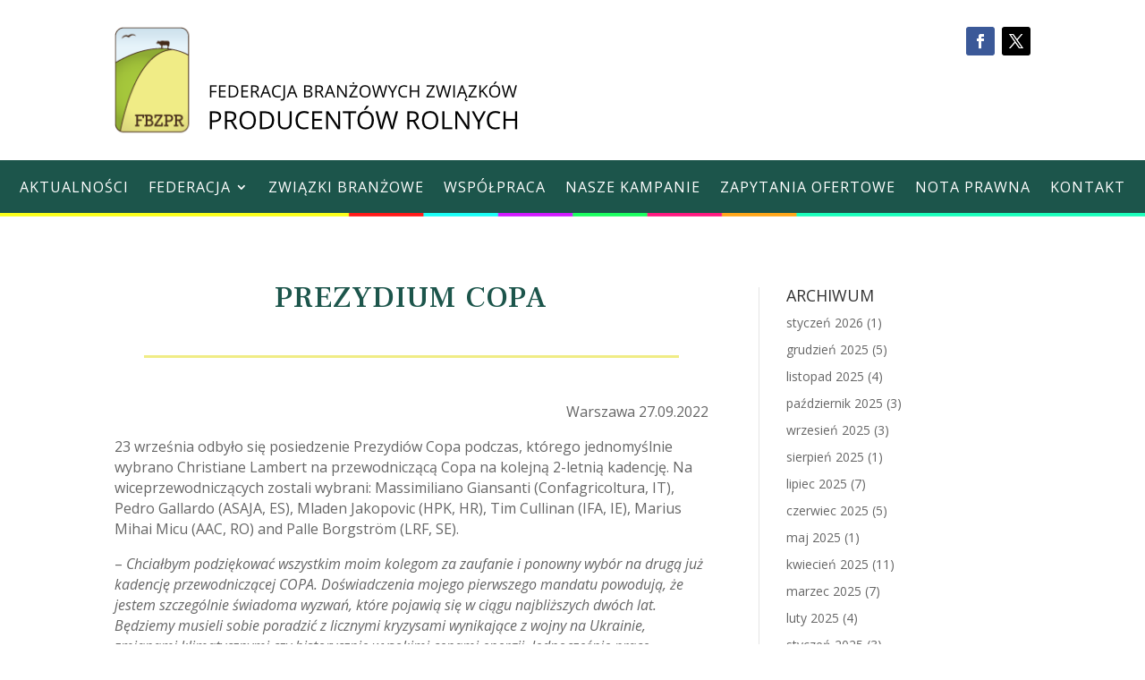

--- FILE ---
content_type: text/css
request_url: https://fbzpr.org.pl/wp-content/themes/Divi-child/style.css?ver=1.0.1572002904
body_size: 69
content:
/*
Theme Name: Fbzpr
Template: Divi
Author: Efekt Partner
Author URI: https://www.efektpartner.pl
Version: 1.0.1572002904
Updated: 2019-10-25 11:28:24

*/

.slb_data_content {
	display: none;
}

--- FILE ---
content_type: text/css
request_url: https://fbzpr.org.pl/wp-content/et-cache/global/et-divi-customizer-global.min.css?ver=1765738978
body_size: 1047
content:
body,.et_pb_column_1_2 .et_quote_content blockquote cite,.et_pb_column_1_2 .et_link_content a.et_link_main_url,.et_pb_column_1_3 .et_quote_content blockquote cite,.et_pb_column_3_8 .et_quote_content blockquote cite,.et_pb_column_1_4 .et_quote_content blockquote cite,.et_pb_blog_grid .et_quote_content blockquote cite,.et_pb_column_1_3 .et_link_content a.et_link_main_url,.et_pb_column_3_8 .et_link_content a.et_link_main_url,.et_pb_column_1_4 .et_link_content a.et_link_main_url,.et_pb_blog_grid .et_link_content a.et_link_main_url,body .et_pb_bg_layout_light .et_pb_post p,body .et_pb_bg_layout_dark .et_pb_post p{font-size:14px}.et_pb_slide_content,.et_pb_best_value{font-size:15px}h1,h2,h3,h4,h5,h6{color:#333333}#et_search_icon:hover,.mobile_menu_bar:before,.mobile_menu_bar:after,.et_toggle_slide_menu:after,.et-social-icon a:hover,.et_pb_sum,.et_pb_pricing li a,.et_pb_pricing_table_button,.et_overlay:before,.entry-summary p.price ins,.et_pb_member_social_links a:hover,.et_pb_widget li a:hover,.et_pb_filterable_portfolio .et_pb_portfolio_filters li a.active,.et_pb_filterable_portfolio .et_pb_portofolio_pagination ul li a.active,.et_pb_gallery .et_pb_gallery_pagination ul li a.active,.wp-pagenavi span.current,.wp-pagenavi a:hover,.nav-single a,.tagged_as a,.posted_in a{color:#19647e}.et_pb_contact_submit,.et_password_protected_form .et_submit_button,.et_pb_bg_layout_light .et_pb_newsletter_button,.comment-reply-link,.form-submit .et_pb_button,.et_pb_bg_layout_light .et_pb_promo_button,.et_pb_bg_layout_light .et_pb_more_button,.et_pb_contact p input[type="checkbox"]:checked+label i:before,.et_pb_bg_layout_light.et_pb_module.et_pb_button{color:#19647e}.footer-widget h4{color:#19647e}.et-search-form,.nav li ul,.et_mobile_menu,.footer-widget li:before,.et_pb_pricing li:before,blockquote{border-color:#19647e}.et_pb_counter_amount,.et_pb_featured_table .et_pb_pricing_heading,.et_quote_content,.et_link_content,.et_audio_content,.et_pb_post_slider.et_pb_bg_layout_dark,.et_slide_in_menu_container,.et_pb_contact p input[type="radio"]:checked+label i:before{background-color:#19647e}a{color:#19647e}.et_secondary_nav_enabled #page-container #top-header{background-color:#19647e!important}#et-secondary-nav li ul{background-color:#19647e}#main-footer .footer-widget h4,#main-footer .widget_block h1,#main-footer .widget_block h2,#main-footer .widget_block h3,#main-footer .widget_block h4,#main-footer .widget_block h5,#main-footer .widget_block h6{color:#19647e}.footer-widget li:before{border-color:#19647e}@media only screen and (min-width:981px){.et_fixed_nav #page-container .et-fixed-header#top-header{background-color:#19647e!important}.et_fixed_nav #page-container .et-fixed-header#top-header #et-secondary-nav li ul{background-color:#19647e}}@media only screen and (min-width:1350px){.et_pb_row{padding:27px 0}.et_pb_section{padding:54px 0}.single.et_pb_pagebuilder_layout.et_full_width_page .et_post_meta_wrapper{padding-top:81px}.et_pb_fullwidth_section{padding:0}}@media only screen and (max-width:980px){#main-header,#main-header .nav li ul,.et-search-form,#main-header .et_mobile_menu{background-color:#1c554b}}.margin-20{margin-top:20px}.margin-30{margin-top:30px}.et_pb_fullwidth_menu--without-logo .et_pb_menu__menu>nav>ul{padding-top:20px!important}.nav li ul.sub-menu{border-top-width:5px;margin-top:1px;width:300px}.nav li li{padding:0 10px}.et-menu li li a{width:280px;padding:18px 20px}.et_mobile_menu li a:hover,.nav ul li a:hover{background-color:rgba(0,0,0,.2)}.et_pb_fullwidth_menu .et_mobile_menu{top:48px}@media (max-width:420px){.et_pb_fullwidth_menu_0_tb_header.et_pb_fullwidth_menu ul li a{font-size:14px}.nav li li a,.et_mobile_menu li a{font-size:14px!important}}.et_pb_search input.et_pb_searchsubmit{background-color:#F0EC86}

--- FILE ---
content_type: text/css
request_url: https://fbzpr.org.pl/wp-content/et-cache/2092/et-core-unified-tb-579-tb-985-tb-96-deferred-2092.min.css?ver=1765794115
body_size: 137
content:
.et_pb_section_1_tb_footer.et_pb_section{background-color:rgba(221,221,221,0.51)!important}.et_pb_fullwidth_image_0_tb_footer{padding-top:0px!important}.et_pb_fullwidth_header_0_tb_footer.et_pb_fullwidth_header .et_pb_header_content_wrapper{font-size:16px;line-height:1.1em}.et_pb_fullwidth_header.et_pb_fullwidth_header_0_tb_footer{background-color:#1C554B}.et_pb_fullwidth_header_0_tb_footer{padding-top:16px;padding-bottom:16px}@media only screen and (max-width:980px){.et_pb_fullwidth_image_0_tb_footer{margin-top:-6px!important}}